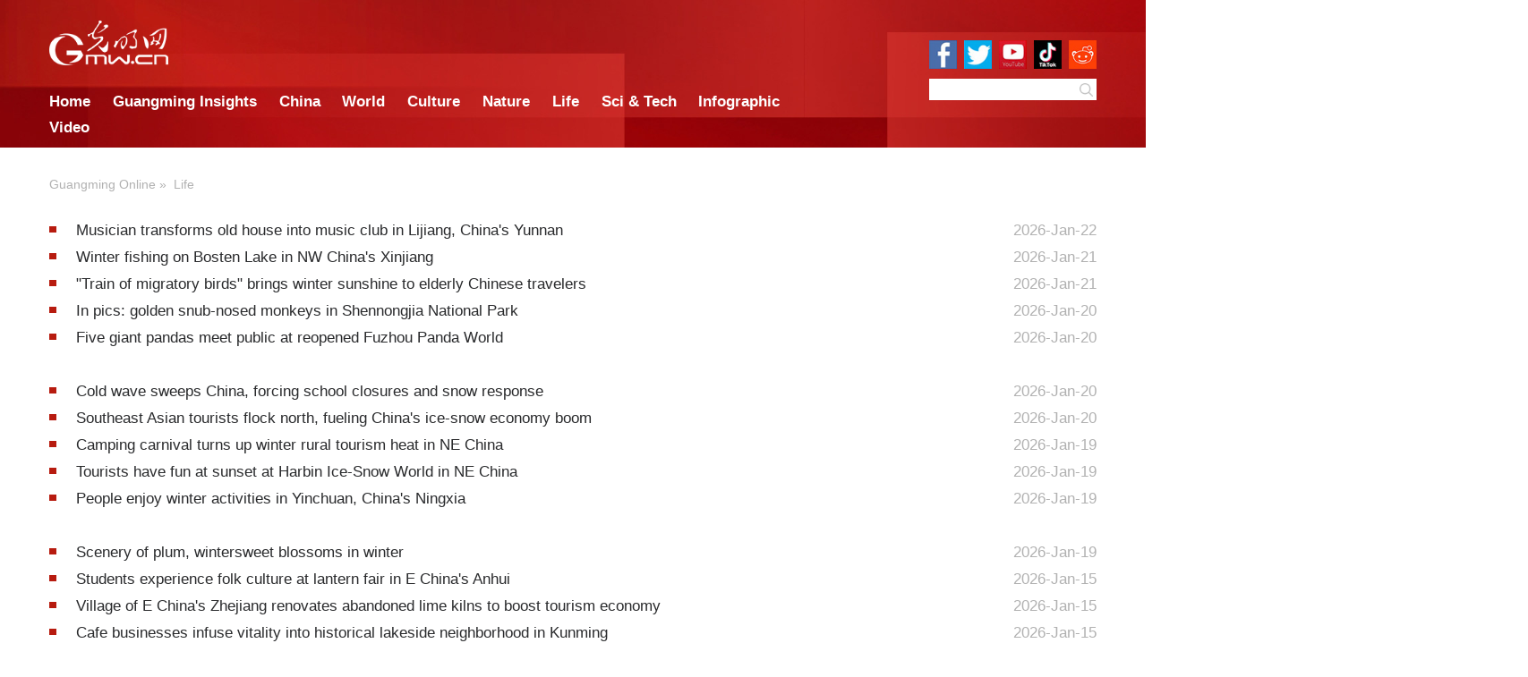

--- FILE ---
content_type: text/html
request_url: https://en.neamco.com/node_32066.htm
body_size: 4618
content:
<!DOCTYPE html>
<html>
<head>
<!-- tplID:52030 nodeID: -->
<meta charset="UTF-8" />
<meta http-equiv="Cache-Control"content="max-age=0"/>
<meta http-equiv="pragma" content="no-cache" />
<meta http-equiv="Expires" content="0" />
<meta http-equiv="X-UA-Compatible" content="IE=edge,chrome=1" />
<meta name="viewport" content="width=device-width, initial-scale=1.0, minimum-scale=1.0, maximum-scale=1.0, user-scalable=no" />
<meta name="maker" content="设计:zlj |制作: xss"/>
<meta name="description" content="" />
<meta name="keywords" content="" />
<meta name="filetype" content="0">
<meta name="publishedtype" content="1">
<meta name="pagetype" content="2">
<meta name="keywords" content=""><meta name="description" content="">
<META name="catalogs" content="32066">
<link rel="stylesheet" href="https://img.gmw.cn/images/52030.files/css/style.css?v=1.1" />
<script atremote src="//img.gmw.cn/js/jquery.js"></script>
<script atremote src="//img.gmw.cn/js/require.js"></script>
<script atremote src="//img.gmw.cn/js/require/config.js?_=20181010"></script>
<script src="https://img.gmw.cn/images/52030.files/js/main.js"></script>
<title>Life_Guangming Online</title>
</head>
<body class="g-mobile">
	<!--头部 开始-->
	<meta charset="UTF-8" />
<style type="text/css">
	/* header */
	.g_header{ width: 100%; min-width: 1560px; height:220px; margin-bottom:20px; background: url("https://img.gmw.cn/images/51909.files/img/bg_header.jpg") center #900c08;}
	.m_header{ width: 1560px; margin: 0 auto; overflow: hidden; padding-top:30px;}
	.m_header_l{ width:1200px; float: left;}
	.m_header_r{ width: 300px; padding-top: 30px; float: right;}
	.header_logo{ margin-bottom:30px;}
	.m_header .nav{ color: #fff; font-size:2em; font-family: 'headerFooterLink_aparajb'; font-weight: bold;}
	.m_header .nav a{ color: #fff; padding-right:1.5em; }
	.m_header .m_socialMediaLogo{ padding-bottom: 15px; overflow: hidden;}
	.m_header .m_socialMediaLogo img{ float: right; margin-left: 10px;}
	.m_header .search{ float: right;}
	.m_header .searchInput{width:218px; height:32px; border:0;float:left; font-size:1.4em;}
	.m_header .searchBtn{width:32px; height:32px; float:left; background:url("https://img.gmw.cn/images/51909.files/img/btn_search.png") center no-repeat #fff; border:none; cursor: pointer;}
	
	/* footer */
	.g_footer{ width: 100%; background: #900c08; text-align: center; color: #fff; padding: 20px 0;}
	.g_footer a{ color: #fff;}
	.m_footer hr{ max-width:1560px; margin:10px auto; border:none; border-bottom: 1px solid #a63d39;}
	.g_footer .m_footer p{font-family: 'headerFooterLink_aparajb';}
	@media only screen and (max-width: 768px) {	
		.g_header{ min-width: auto; height: auto; width:100%; padding:0; background-image:none ;} 
		.m_header{ width: 90%; padding: 20px 5%;}
		.m_header_l,.m_header_r{ width: 100%; float: none; overflow: hidden;}
		.header_logo{ margin: 0 auto 10px; height:40px}
		.m_header .nav a{ display:block; min-width: 20%; float: left; margin: 0; padding: 0; padding-right:4%}
		.m_header .search{ width: 480px; margin:0px auto; float: none;}
		.m_header .searchInput{ width: 420px;}
		.m_socialMediaLogo{ display: none;}
		.g_footer p{ font-size: 1.4em;}
	}
</style>
<script>if("micromessenger"==window.navigator.userAgent.toLowerCase().match(/MicroMessenger/i)&&"share.gmw.cn"!=window.location.hostname){var domainName=window.location.hostname.split(".")[0];"difang"==domainName?domainName="local":"it"==domainName?domainName="IT":"pic"==domainName?domainName="newpic":"whcy"==domainName&&(domainName="zgwhcy"),window.location.href=window.location.protocol+"//share.gmw.cn/"+domainName+window.location.pathname}
</script>
<!-- 英文新版文章页头部导航 ssi -->
<div class="g_header">
	<div class="m_header">
	<div class="m_header_l">
		<img src="//img.gmw.cn/images/51909.files/img/logo_gmw_bak.png" atremote alt="GMW.CN" class="header_logo">
		<div class="nav">
			<a href="https://en.gmw.cn">Home</a>
			<a href="//en.gmw.cn/node_140149.htm" target="_blank" atremote>Guangming Insights</a>
			<a href="//en.gmw.cn/node_23668.htm" target="_blank" atremote>China</a>
			<a href="//en.gmw.cn/node_32068.htm" target="_blank" atremote>World</a>
			<a href="//en.gmw.cn/node_23654.htm" target="_blank" atremote>Culture</a>
			<a href="//en.gmw.cn/node_60876.htm" target="_blank" atremote>Nature</a>
			<a href="//en.gmw.cn/node_32066.htm" target="_blank" atremote>Life</a>
			<a href="//en.gmw.cn/node_60874.htm" target="_blank" atremote>Sci &amp; Tech</a>
			<a href="//en.gmw.cn/node_140148.htm" target="_blank" atremote>Infographic</a>
			<a href="//en.gmw.cn/node_86648.htm" target="_blank" atremote>Video</a>
		</div>
	</div>
	<div class="m_header_r">
		<div class="m_socialMediaLogo">
			<img src="//img.gmw.cn/images/51909.files/img/logos/005.jpg" atremote>
			<img src="//img.gmw.cn/images/51909.files/img/logos/004.jpg" atremote>
			<a href="https://www.youtube.com/channel/UCs4E_aYEkdtFlWYiQUn9Log" target="_blank"><img atremote src="//img.gmw.cn/images/51909.files/img/logos/003.jpg" border="0"></a>
			<a href="https://twitter.com/Guangming_Daily" target="_blank"><img atremote src="//img.gmw.cn/images/51909.files/img/logos/002.jpg" border="0"></a>
			<a href="https://www.facebook.com/guangmingdailyChina/" target="_blank"><img atremote src="//img.gmw.cn/images/51909.files/img/logos/001.jpg" border="0"></a>
		</div>
		<div class="search">
				<input type="text" name="k" class="searchInput" id="search_kw" border="0" value=""> 
				<button class="searchBtn search_btn" type="button"></button>
		</div>
	</div>
	
	
	</div>

</div>
<script>
			
	//搜索开始		
	var pageNum = pageNum || 1;
	var ltime = '-';
	var btime = '';
	var etime = '';
	var t = false;
	var fmatch = false;
	var editorname = '';
	var siteflag = '3';
	var sitestr = 'en.gmw.cn';
	function searchFunc(){
		var word = $('#search_kw').val();
		//高级搜索限制站点M站值为2
		if(word == ''){
			window.location.href = encodeURI('https://zhonghua.gmw.cn/');
		}else{
			window.location.href = 'https://zhonghua.gmw.cn/search_adv_result.htm?q=' + encodeURIComponent(word) + '&c=n' + '&adv=' + true + '&cp=' + pageNum + '&limitTime=' + ltime + '&beginTime=' + btime + '&endTime=' + etime + '&tt=' + t + '&fm=' + fmatch + '&editor=' + editorname + "&siteflag=" + siteflag + "&sitestr=" + sitestr;
		}
	}
	$('.search_btn').on('click',function(){
		searchFunc();
	});
	$("#search_kw").on("keypress",function(){
		if(event.keyCode == "13"){
			searchFunc();
		}		
	});
	//搜索结束
	
</script>
	<!--头部 结束-->
	<!--微信分享图片 开始-->
	<div style="display: none;"><img id="winxinShareImg" src="" /></div>
	<!--微信分享图片 结束-->
<div class="g-main">
    	<!--crumbs start-->
    	<div class="m_crumbs">
    		<a atremote style="display:none;" href="//en.gmw.cn/">Guangming Online</a>
		  <!--begin 6015734-0-5--><a href="/"  target="_blank"  class="">Guangming Online</a><Font class="">&raquo; </Font><a href="node_32066.htm"  target="_blank"  class="">Life</a><!--end 6015734-0-5-->
</div>
<!--crumbs end-->
<!--begin 6015735-0-9--><ul>	<li>		<div class="m_icon"></div>		<a href="https://en.gmw.cn/2026-01/22/content_38551884.htm" atremote target="_blank">Musician transforms old house into music club in Lijiang, China's Yunnan</a>		<div class="m_date">2026-Jan-22</div>	</li><li>		<div class="m_icon"></div>		<a href="https://en.gmw.cn/2026-01/21/content_38550094.htm" atremote target="_blank">Winter fishing on Bosten Lake in NW China's Xinjiang</a>		<div class="m_date">2026-Jan-21</div>	</li><li>		<div class="m_icon"></div>		<a href="https://en.gmw.cn/2026-01/21/content_38549318.htm" atremote target="_blank">"Train of migratory birds" brings winter sunshine to elderly Chinese travelers</a>		<div class="m_date">2026-Jan-21</div>	</li><li>		<div class="m_icon"></div>		<a href="https://en.gmw.cn/2026-01/20/content_38546994.htm" atremote target="_blank">In pics: golden snub-nosed monkeys in Shennongjia National Park</a>		<div class="m_date">2026-Jan-20</div>	</li><li>		<div class="m_icon"></div>		<a href="https://en.gmw.cn/2026-01/20/content_38546981.htm" atremote target="_blank">Five giant pandas meet public at reopened Fuzhou Panda World</a>		<div class="m_date">2026-Jan-20</div>	</li></ul><ul>	<li>		<div class="m_icon"></div>		<a href="https://en.gmw.cn/2026-01/20/content_38546973.htm" atremote target="_blank">Cold wave sweeps China, forcing school closures and snow response</a>		<div class="m_date">2026-Jan-20</div>	</li><li>		<div class="m_icon"></div>		<a href="https://en.gmw.cn/2026-01/20/content_38546904.htm" atremote target="_blank">Southeast Asian tourists flock north, fueling China's ice-snow economy boom</a>		<div class="m_date">2026-Jan-20</div>	</li><li>		<div class="m_icon"></div>		<a href="https://en.gmw.cn/2026-01/19/content_38545032.htm" atremote target="_blank">Camping carnival turns up winter rural tourism heat in NE China</a>		<div class="m_date">2026-Jan-19</div>	</li><li>		<div class="m_icon"></div>		<a href="https://en.gmw.cn/2026-01/19/content_38545029.htm" atremote target="_blank">Tourists have fun at sunset at Harbin Ice-Snow World in NE China</a>		<div class="m_date">2026-Jan-19</div>	</li><li>		<div class="m_icon"></div>		<a href="https://en.gmw.cn/2026-01/19/content_38545026.htm" atremote target="_blank">People enjoy winter activities in Yinchuan, China's Ningxia</a>		<div class="m_date">2026-Jan-19</div>	</li></ul><ul>	<li>		<div class="m_icon"></div>		<a href="https://en.gmw.cn/2026-01/19/content_38545021.htm" atremote target="_blank">Scenery of plum, wintersweet blossoms in winter</a>		<div class="m_date">2026-Jan-19</div>	</li><li>		<div class="m_icon"></div>		<a href="https://en.gmw.cn/2026-01/15/content_38538295.htm" atremote target="_blank">Students experience folk culture at lantern fair in E China's Anhui</a>		<div class="m_date">2026-Jan-15</div>	</li><li>		<div class="m_icon"></div>		<a href="https://en.gmw.cn/2026-01/15/content_38538286.htm" atremote target="_blank">Village of E China's Zhejiang renovates abandoned lime kilns to boost tourism economy</a>		<div class="m_date">2026-Jan-15</div>	</li><li>		<div class="m_icon"></div>		<a href="https://en.gmw.cn/2026-01/15/content_38538285.htm" atremote target="_blank">Cafe businesses infuse vitality into historical lakeside neighborhood in Kunming</a>		<div class="m_date">2026-Jan-15</div>	</li><li>		<div class="m_icon"></div>		<a href="https://en.gmw.cn/2026-01/15/content_38538282.htm" atremote target="_blank">Yunnan's Nakeli Village becomes popular winter travel destination</a>		<div class="m_date">2026-Jan-15</div>	</li></ul><ul>	<li>		<div class="m_icon"></div>		<a href="https://en.gmw.cn/2026-01/15/content_38538263.htm" atremote target="_blank">Chinese Baroque Historic and Cultural Block in Harbin attracts increasing number of visitors</a>		<div class="m_date">2026-Jan-15</div>	</li><li>		<div class="m_icon"></div>		<a href="https://en.gmw.cn/2026-01/14/content_38536348.htm" atremote target="_blank">Ice and snow tourism booms in NW China's Gansu</a>		<div class="m_date">2026-Jan-14</div>	</li><li>		<div class="m_icon"></div>		<a href="https://en.gmw.cn/2026-01/14/content_38536262.htm" atremote target="_blank">Women-led community innovation for wetland conservation at Chongming Dongtan in E China's Shanghai</a>		<div class="m_date">2026-Jan-14</div>	</li><li>		<div class="m_icon"></div>		<a href="https://en.gmw.cn/2026-01/14/content_38536271.htm" atremote target="_blank">Local authorities upgrade strawberry-based economy in Donggang, China's Liaoning</a>		<div class="m_date">2026-Jan-14</div>	</li><li>		<div class="m_icon"></div>		<a href="https://en.gmw.cn/2026-01/14/content_38536232.htm" atremote target="_blank">Night view of Central Street in Harbin</a>		<div class="m_date">2026-Jan-14</div>	</li></ul><ul>	<li>		<div class="m_icon"></div>		<a href="https://en.gmw.cn/2026-01/14/content_38535788.htm" atremote target="_blank">Solar farms in full swing in winter Guizhou</a>		<div class="m_date">2026-Jan-14</div>	</li><li>		<div class="m_icon"></div>		<a href="https://en.gmw.cn/2026-01/13/content_38536221.htm" atremote target="_blank">Stuffed toy horse goes viral, brings surging orders in Yiwu</a>		<div class="m_date">2026-Jan-13</div>	</li><li>		<div class="m_icon"></div>		<a href="https://en.gmw.cn/2026-01/13/content_38536207.htm" atremote target="_blank">Farmers prepare reeds and lay sand grids to fight desertification in China's Xinjiang</a>		<div class="m_date">2026-Jan-13</div>	</li><li>		<div class="m_icon"></div>		<a href="https://en.gmw.cn/2026-01/12/content_38532305.htm" atremote target="_blank">Frozen Songhua River in Harbin draws crowds for ice-and-snow-themed amusements</a>		<div class="m_date">2026-Jan-12</div>	</li><li>		<div class="m_icon"></div>		<a href="https://en.gmw.cn/2026-01/12/content_38532302.htm" atremote target="_blank">Fujian promotes high-quality growth of cultural and tourism economy</a>		<div class="m_date">2026-Jan-12</div>	</li></ul><ul>	<li>		<div class="m_icon"></div>		<a href="https://en.gmw.cn/2026-01/12/content_38532299.htm" atremote target="_blank">Annual plum blossom festival kicks off in China's Fujian</a>		<div class="m_date">2026-Jan-12</div>	</li><li>		<div class="m_icon"></div>		<a href="https://en.gmw.cn/2026-01/12/content_38532207.htm" atremote target="_blank">China's Guiyang renovates old commercial zones to boost consumption</a>		<div class="m_date">2026-Jan-12</div>	</li><li>		<div class="m_icon"></div>		<a href="https://en.gmw.cn/2026-01/12/content_38532176.htm" atremote target="_blank">NE China's Shenyang combines ice-and-snow activities with hot springs</a>		<div class="m_date">2026-Jan-12</div>	</li><li>		<div class="m_icon"></div>		<a href="https://en.gmw.cn/2026-01/12/content_38532045.htm" atremote target="_blank">Nurseries step up seedling cultivation for spring transplanting in SW China's Guizhou</a>		<div class="m_date">2026-Jan-12</div>	</li><li>		<div class="m_icon"></div>		<a href="https://en.gmw.cn/2026-01/12/content_38533991.htm" atremote target="_blank">Sea of clouds enchants Jiangjunshan International Ski Resort in Altay</a>		<div class="m_date">2026-Jan-12</div>	</li></ul><ul>	<li>		<div class="m_icon"></div>		<a href="https://en.gmw.cn/2026-01/12/content_38536202.htm" atremote target="_blank">Frozen Songhua River in Harbin draws crowds for ice-and-snow-themed amusements</a>		<div class="m_date">2026-Jan-12</div>	</li><li>		<div class="m_icon"></div>		<a href="https://en.gmw.cn/2026-01/12/content_38536136.htm" atremote target="_blank">China's Guiyang renovates old commercial zones to boost consumption</a>		<div class="m_date">2026-Jan-12</div>	</li><li>		<div class="m_icon"></div>		<a href="https://en.gmw.cn/2026-01/12/content_38536135.htm" atremote target="_blank">In pics: giant snowman at Qunli music park in Harbin, China's Heilongjiang</a>		<div class="m_date">2026-Jan-12</div>	</li><li>		<div class="m_icon"></div>		<a href="https://en.gmw.cn/2026-01/12/content_38536195.htm" atremote target="_blank">View of sunrise in Beijing</a>		<div class="m_date">2026-Jan-12</div>	</li><li>		<div class="m_icon"></div>		<a href="https://en.gmw.cn/2026-01/12/content_38536189.htm" atremote target="_blank">Annual plum blossom festival kicks off in China's Fujian</a>		<div class="m_date">2026-Jan-12</div>	</li></ul><div id="displaypagenum"><p><center> <span  class = "pagefont">1</span> <a href=node_32066_2.htm class = "pagefont">2</a> <a href=node_32066_3.htm class = "pagefont">3</a> <a href=node_32066_4.htm class = "pagefont">4</a> <a href=node_32066_5.htm class = "pagefont">5</a> <a href=node_32066_6.htm class = "pagefont">6</a> <a href=node_32066_7.htm class = "pagefont">7</a> <a href=node_32066_8.htm class = "pagefont">8</a> <a href=node_32066_9.htm class = "pagefont">9</a> <a href=node_32066_10.htm class = "pagefont">10</a> <a href=node_32066_2.htm class = "ptfont">Next Page</a> <a href=node_32066_10.htm class = "ptfont">Last Page</a></center></p></div><script language="javascript">function turnpage(page){  document.all("div_currpage").innerHTML = document.all("div_page_roll"+page).innerHTML;}</script><!--end 6015735-0-9-->
</div>
<!--尾部 开始-->
<!-- 英文新版文章页通用尾部 ssi -->
<meta charset="UTF-8" />
<div class="g_footer">
	<div class="m_footer">
		<p><a href="//en.gmw.cn/2019-12/09/content_33386983.htm" atremote="" target="_blank">About Us</a>　　<a href="//en.gmw.cn/2019-12/09/content_33387033.htm" atremote="" target="_blank">Contact Us　</a>  </p>
		<hr>
		<p>Copyright by Guangming Daily. All rights reserved.</p>
	</div>

</div>
<!-- GMW Statistics -------------------BEGIN-------- -->
<script>document.write(unescape("%3Cscript type='text/javascript' src='//channel-analysis-js.gmw.cn/md.js?" + Math.random() + "'%3E%3C/script%3E"));</script>
<!-- GMW Statistics -------------------END -------- -->
<!-- Google tag (gtag.js) 谷歌 统计2023 -->
<script async src="https://www.googletagmanager.com/gtag/js?id=G-1NBSV0RRQR"></script>
<script>
  window.dataLayer = window.dataLayer || [];
  function gtag(){dataLayer.push(arguments);}
  gtag('js', new Date());

  gtag('config', 'G-1NBSV0RRQR');
</script>


<!--尾部 结束-->
<script defer src="https://static.cloudflareinsights.com/beacon.min.js/vcd15cbe7772f49c399c6a5babf22c1241717689176015" integrity="sha512-ZpsOmlRQV6y907TI0dKBHq9Md29nnaEIPlkf84rnaERnq6zvWvPUqr2ft8M1aS28oN72PdrCzSjY4U6VaAw1EQ==" data-cf-beacon='{"version":"2024.11.0","token":"f629c07b53c7442a833fa50934bfb05f","r":1,"server_timing":{"name":{"cfCacheStatus":true,"cfEdge":true,"cfExtPri":true,"cfL4":true,"cfOrigin":true,"cfSpeedBrain":true},"location_startswith":null}}' crossorigin="anonymous"></script>
</body>


</html>

--- FILE ---
content_type: text/css
request_url: https://img.gmw.cn/images/52030.files/css/style.css?v=1.1
body_size: 6305
content:
/* CSS Document */   
/*全局基础设置css*/  
* { margin: 0; padding: 0; }  
a { text-decoration: none; }  
a img { border: none; }  
a:focus { outline: none; }  
a:link, a:visited, a:hover, a:active { text-decoration: none; }  
img { border: none; }  
input, select, textarea { outline: 0; }  
textarea { resize: none; }  
table { border-collapse: collapse; border-spacing: 0; }  
var, em { font-weight: normal; font-style: normal; }  
ul, ol, dl { list-style: none; }  
body {
	font-family: 'robotocondensed', sans-serif;
    line-height: 1.8;
    color: #4d4e52;
	font-size: 62.5%;
}  

@font-face {
	font-family: robotocondensed;
	src: url('https://en.gmw.cn/font/RobotoCondensed.ttf');
}
@font-face {
	font-family: robotocondensed-bold;
	src: url('https://en.gmw.cn/font/RobotoCondensed-Bold.ttf');
}
@font-face {
	font-family: robotocondensed-light;
	src: url('https://en.gmw.cn/font/RobotoCondensed-Light.ttf');
}
@font-face {
	font-family: lato-regular;
	src: url('https://en.gmw.cn/font/lato-regular.ttf');
}
@font-face {
	font-family: headerFooterLink_aparajb;
	src: url('https://en.gmw.cn/font/en_headerFooterLink_aparajb.ttf');
}
/* base */
html {
    -ms-text-size-adjust: 100%;
    -webkit-text-size-adjust: 100%;
}
html, html a, html button {
    -webkit-font-smoothing: antialiased;
}
.m_header .nav{font-size:2.2em !important; font-family:Arial, Helvetica, sans-serif !important;}
.m_header .nav a{padding-right:1.2em !important;}
.g_footer .m_footer p{font-size:2em;}
/*分页样式*/
#displaypagenum{margin-bottom:100px; margin-top:50px;}
.pagefont,.ptfont,.pagefontpic,.ptfontpic,.pagefontcon,.ptfontcon { font-size:16px; padding:5px 8px; margin:8px 0; overflow:hidden; line-height:30px; background:#fff;}
.pagefontpic,.ptfontpic{ background:none;}
.pagefont { color:#000; border:1px #ccc solid;}
.ptfont { color:#000; border:1px #ccc solid;}
.pagefontpic { color:#fff; border:1px #fff solid;}
.ptfontpic { color:#fff; border:1px #fff solid;}
.pagefontcon { color:#000; border:1px #ccc solid; padding:5px 5px;}
.ptfontcon { color:#000; border:1px #ccc solid;}
#displaypagenum{ clear:both;}
#contentMain #displaypagenum{ height:3em; overflow:hidden;}
#displaypagenum span { background:#bb2737; color:#fff; font-size:16px;}
.back_channel,.back_channel a,.back_channel a:link,.back_channel a:visited,.back_channel a:hover,.back_channel a:active{ width:600px; line-height:28px;color:#c30;font-size:16px; font-weight:bold; text-align:right;}
.prevnext_con {color:#c30;line-height:26px;font-size:16px;}
.prevnext_pic {color:#fff;line-height:26px;font-size:16px;}
.prevnext_con a,.prevnext_pic a {color:#39f;}
.prevnext_con a:hover,.prevnext_pic a:hover {color:#c30;}

/* header */
.g_header{ width: 100%; min-width: 1560px; height:210px; margin-bottom:20px; background: url(../images/bg_header.jpg) center #900c08;}
.m_header{ width: 1560px; margin: 0 auto; overflow: hidden; padding-top:30px;}
.m_header_l{ width:1200px; float: left;}
.m_header_r{ width: 300px; padding-top: 30px; float: right;}
.header_logo{ margin-bottom:30px;}
.m_header .nav{ color: #fff; font-size:2em;}
.m_header .nav a{ color: #fff; padding-right:1em; }
.m_header .m_socialMediaLogo{ padding-bottom: 15px; overflow: hidden;}
.m_header .m_socialMediaLogo img{ float: right; margin-left: 10px;}
.m_header .search{ float: right;}
.m_header .searchInput{width:218px; height:32px; border:0;float:left; font-size:1.4em;}
.m_header .searchBtn{width:32px; height:32px; float:left; background:url(../images/btn_search.png) center no-repeat #fff; border:none; cursor: pointer;}

/* footer */
.g_footer{ width: 100%; background: #900c08; text-align: center; color: #fff; padding: 20px 0;}
.g_footer a{ color: #fff;}
.m_footer hr{ max-width:1560px; margin:10px auto; border:none; border-bottom: 1px solid #a63d39;}
@media only screen and (max-width:1560px) and (min-width:769px){
body{zoom: 0.75;}
}
@media only screen and (max-width: 768px) {	
	.m_header .nav{font-size:1.5em !important;  margin-left:8%;}
	.m_header .nav a {
		width:25%;
		padding-right: 0% !important;
	}
	.m_header .nav a:nth-child(2){width:50% !important;}
	.m_header .nav a:nth-child(10){float:right;}
	.m_header .nav a:nth-child(9){margin-left:5%;}
	.m_header .nav a:nth-child(8){width:30% !important;}
	.m_header_r{padding-top:1em !important;}
	.header_logo {
		margin-bottom: 1.5em !important;
		display:block;
	}
	.g_header{ min-width: auto; height: auto; width:100%; padding:0; background-image:none ;} 
	.m_header{ width: 90%; padding: 20px 5%;}
	.m_header_l,.m_header_r{ width: 100%; float: none; overflow: hidden;}
	.header_logo{ margin: 0 auto 10px; height:40px}
	.m_header .nav a{ display:block; min-width: 20%; float: left; margin: 0; padding: 0; padding-right:4%}
	.m_header .search{ width: 480px; margin:0px auto; float: none;}
	.m_header .searchInput{ width: 420px;}
	.m_socialMediaLogo{ display: none;}
	.g_footer p{ font-size: 1.4em;}
}

.g-main { width: 100%; position: relative; zoom: 1; max-width: 1560px; margin-top: 40px; margin-left: auto; margin-right: auto; }  
.g-main:after { content: ""; display: block; clear: both; }  
.g-main .m_crumbs{color: #B1B1B1; font-size: 18px; margin-bottom: 30px;}
.g-main .m_crumbs a{color: #B1B1B1;}
.g-main .m_crumbs font{padding: 0 5px;}
.g-main ul{margin-bottom: 40px;}
.g-main ul li{clear: both; overflow: hidden; color: #292A2C; font-size: 22px; line-height: 40px;} 
.g-main ul li .m_icon{float: left; width: 10px; height: 10px; background: #b71b0f; margin-top: 15px;}
.g-main ul li .m_date{float: right; color: #B1B1B1;}
.g-main ul li a{float: left; margin-left: 30px; color: #292A2C; overflow: hidden;text-overflow: ellipsis;white-space: nowrap;width: 1220px;}

@media only screen and (max-width: 768px) { 
	.g-mobile .g-main { width: 100%; } 
	.g-mobile .g-main .m_crumbs{width: 96%; margin-left: auto; margin-right: auto;}
	.g-mobile .g-main ul{width: 96%; margin-left: auto;margin-right: auto; margin-bottom: 5%;}
	.g-mobile .g-main ul li{font-size: 1rem;}
	.g-mobile .g-main ul li .m_icon{width: 5px; height: 5px; margin-top: 4.2%;}
	.g-mobile .g-main ul li a{width: 70%; margin-left: 4%;}
	.g-mobile .g-main ul li .m_date{font-size: 0.9rem;}
}


--- FILE ---
content_type: application/javascript
request_url: https://img.gmw.cn/images/52030.files/js/main.js
body_size: 956
content:
if(typeof REQUIRE_BASE_CONFIG === "undefined"){
	alert('REQUIRE_BASE_CONFIG is not find');
}
require.config(REQUIRE_BASE_CONFIG);
require([
        'conShareMod'
    ],
    function(){
        $(function(){
            //如果从微信打开，且是share域名
            if(window.navigator.userAgent.toLowerCase().indexOf('micromessenger') != -1 && window.location.hostname == 'share.gmw.cn'){
                //则加载微信分享MOD
                require(["conWeixinShareMod"]);
            }
			//提示
			var isIE = navigator.userAgent.indexOf("compatible") > -1 && navigator.userAgent.indexOf("MSIE") > -1;
			if(isIE){
//				$(".m_header .nav a").css({
//				"padding-right":"22px",
//				"font-size":"20px"
//				})
			}
			$(".g-main ul").each(function(){
				$(this).find("li").each(function(){
					if($(this).find("a").length <= 0){
						$(this).parent().hide();
					}
				})
			})
        });
    }
);